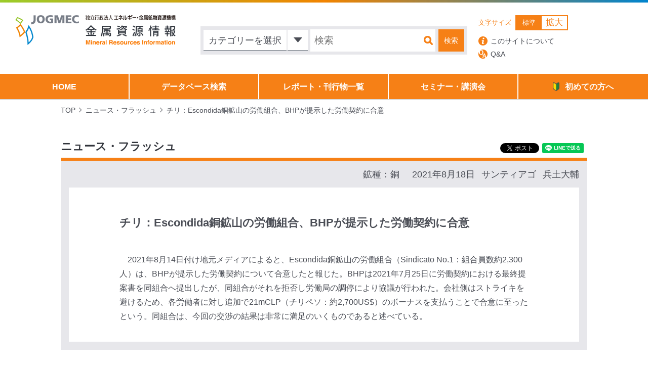

--- FILE ---
content_type: text/html; charset=utf-8
request_url: https://accounts.google.com/o/oauth2/postmessageRelay?parent=https%3A%2F%2Fmric.jogmec.go.jp&jsh=m%3B%2F_%2Fscs%2Fabc-static%2F_%2Fjs%2Fk%3Dgapi.lb.en.2kN9-TZiXrM.O%2Fd%3D1%2Frs%3DAHpOoo_B4hu0FeWRuWHfxnZ3V0WubwN7Qw%2Fm%3D__features__
body_size: 159
content:
<!DOCTYPE html><html><head><title></title><meta http-equiv="content-type" content="text/html; charset=utf-8"><meta http-equiv="X-UA-Compatible" content="IE=edge"><meta name="viewport" content="width=device-width, initial-scale=1, minimum-scale=1, maximum-scale=1, user-scalable=0"><script src='https://ssl.gstatic.com/accounts/o/2580342461-postmessagerelay.js' nonce="h_7stPH84tYN8syBAioXYA"></script></head><body><script type="text/javascript" src="https://apis.google.com/js/rpc:shindig_random.js?onload=init" nonce="h_7stPH84tYN8syBAioXYA"></script></body></html>